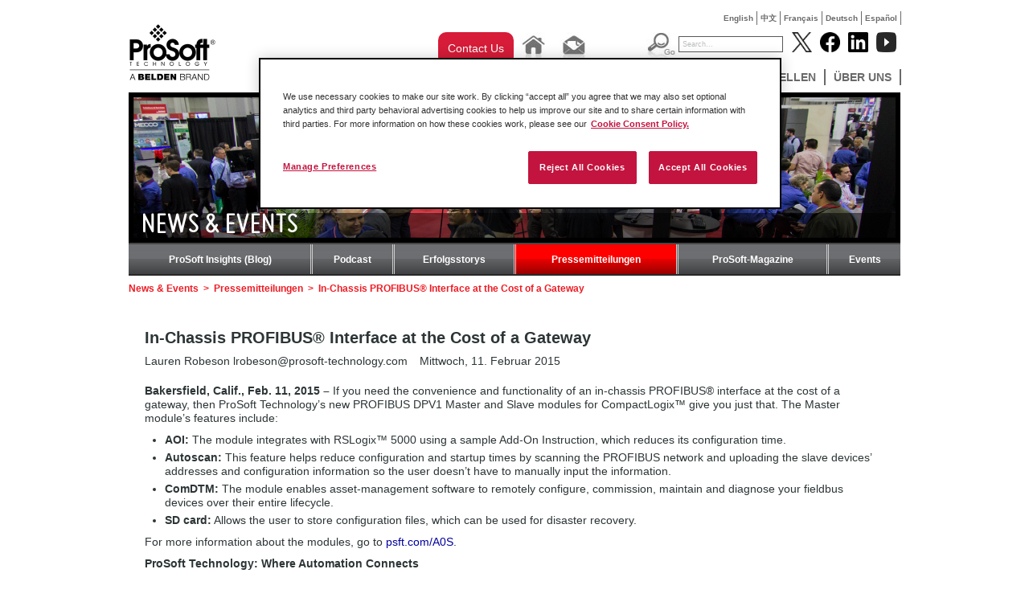

--- FILE ---
content_type: text/html; charset=utf-8
request_url: https://de.prosoft-technology.com/News-Events/Press-Releases/In-Chassis-PROFIBUS-R-Interface-at-the-Cost-of-a-Gateway
body_size: 9955
content:

<!DOCTYPE html PUBLIC "-//W3C//DTD XHTML 1.0 Transitional//EN" "http://www.w3.org/TR/xhtml1/DTD/xhtml1-transitional.dtd">

<!--[if !IE]>
<html xmlns="http://www.w3.org/1999/xhtml" xml:lang="de-DE" lang="de-DE">
<![endif]-->
<!--[if IE 6]>
<html xmlns="http://www.w3.org/1999/xhtml" xml:lang="de-DE" lang="de-DE" class="ie6">
<![endif]-->
<!--[if IE 7]>
<html xmlns="http://www.w3.org/1999/xhtml" xml:lang="de-DE" lang="de-DE" class="ie7">
<![endif]-->
<!--[if IE 8]>
<html xmlns="http://www.w3.org/1999/xhtml" xml:lang="de-DE" lang="de-DE" class="ie8">
<![endif]-->
<!--[if IE 9]>
<html xmlns="http://www.w3.org/1999/xhtml" xml:lang="de-DE" lang="de-DE" class="ie9">
<![endif]-->
<!--[if gt IE 9]>
<html xmlns="http://www.w3.org/1999/xhtml" xml:lang="de-DE" lang="de-DE">
<![endif]-->

<head>
    
        <script>
            // Define dataLayer and the gtag function.
            window.dataLayer = window.dataLayer || [];
            function gtag(){dataLayer.push(arguments);}
            // Default ad_storage to 'denied'.
            gtag('consent', 'default', {
                ad_storage: "denied",
                analytics_storage: "denied",
                functionality_storage: "denied",
                personalization_storage: "denied",
                security_storage: "denied",
                ad_user_data: "denied",
                ad_personalization: "denied",
                'wait_for_update': 500
            });
        </script>
    
    <!-- Google Tag Manager -->
    
    <script>(function(w,d,s,l,i){w[l]=w[l]||[];w[l].push({'gtm.start':new Date().getTime(),event:'gtm.js'});var f=d.getElementsByTagName(s)[0],j=d.createElement(s),dl=l!='dataLayer'?'&l='+l:'';j.async=true;j.src='https://www.googletagmanager.com/gtm.js?id='+i+dl;f.parentNode.insertBefore(j,f);})(window,document,'script','dataLayer','GTM-KVD56HJ');</script>
    
    <!-- End Google Tag Manager -->
    
<!-- OneTrust Cookies Consent Notice start for prosoft-technology.com -->
<script src="https://cdn.cookielaw.org/scripttemplates/otSDKStub.js" type="text/javascript"
        charset="UTF-8" data-domain-script="c3c5f8cd-4c4d-424a-92a7-c3b9b62129a7" ></script>
<script type="text/javascript">
    function OptanonWrapper() { }
</script>
<!-- OneTrust Cookies Consent Notice end for prosoft-technology.com -->

<script type="text/javascript" src="/var/plain_site/cache/public/javascript/a4a80953e8d369b3639c6432e29f14f3.js" charset="utf-8"></script>

                                          <title>In-Chassis PROFIBUS® Interface at the Cost of a Gateway       /         Pressemitteilungen       /         News &amp; Events       /         Home       - ProSoft Technology, Inc.</title>
    
    
    
        <meta http-equiv="Content-Type" content="text/html; charset=utf-8" />

        <meta http-equiv="Content-language" content="de-DE" />

    	
	 
                                        <meta name="author" content="ProSoft Technology, Inc." />
                                                <meta name="copyright" content="ProSoft Technology, Inc." />
                                                <meta name="description" content="ProSoft Technology, Inc provides and developes connectivity solutions that link dissimilar automation products compatible with the large automation suppliers' controllers such as Rockwell Automation and Schneider Electric." />
                                                <meta name="keywords" content="modbus gateway, modbus, ethernet/ip, industrial wireless, profibus, profinet, communicaiton solutions, controllogix, compactlogix, quantum, gateway, industrial cellular, 802.11, ethernet, serial" />
                        
    
    
    
    
    <meta name="MSSmartTagsPreventParsing" content="TRUE" />

      <meta name="google-site-verification" content="Mt2-gxnCgXSH5pJ8nOO9KQjxKH8e64yodJyqKqbVKtA" />
   
    <meta name="generator" content="eZ Publish" />
         

<link rel="Home" href="/" title="ProSoft Technology, Inc. Startseite" />
<link rel="Index" href="/" />
<link rel="Top"  href="/" title="              In-Chassis PROFIBUS® Interface at the Cost of a Gateway       /         Pressemitteilungen       /         News &amp; Events       /         Home       - ProSoft Technology, Inc.
    " />
<link rel="Search" href="/content/advancedsearch" title="Suche ProSoft Technology, Inc." />
<link rel="Shortcut icon" href="/extension/prosoft/design/prosoft/images/favicon.ico" type="image/x-icon" />
<link rel="Copyright" href="/ezinfo/copyright" />
<link rel="Author" href="/ezinfo/about" />

<script type="text/javascript">
(function() {
    var head = document.getElementsByTagName('head')[0];
    var printNode = document.createElement('link');
    printNode.rel = 'Alternate';
    printNode.href = "/layout/set/print/News-Events/Press-Releases/In-Chassis-PROFIBUS-R-Interface-at-the-Cost-of-a-Gateway" + document.location.search;
    printNode.media = 'print';
    printNode.title = "Druckversion";
    head.appendChild(printNode);
})();
</script>   
           
        <link rel="canonical" href="https://de.prosoft-technology.com/News-Events/Pressemitteilungen/In-Chassis-PROFIBUS-R-Interface-at-the-Cost-of-a-Gateway" />
   <link rel="stylesheet" type="text/css" href="/var/plain_site/cache/public/stylesheets/b7e0338913b42ad2a6fb37124189f47e_all.css" />


<!--[if lte IE 7]>
   <link href="/extension/prosoft/design/prosoft/stylesheets/ie7.css" rel="stylesheet" type="text/css" />
<![endif]-->

<!--[if lte IE 8]>
   <link href="/extension/prosoft/design/prosoft/stylesheets/ie_general.css" rel="stylesheet" type="text/css" />
<![endif]-->

<!--[if lte IE 6]>
   <link href="/extension/prosoft/design/prosoft/stylesheets/dropdown_ie.css" rel="stylesheet" type="text/css" />
<![endif]-->


<!--[if lt IE 6.0]>
<style type="text/css">
div#maincontent-design { width: 100%; } /* This is needed to avoid width bug in IE 5.5 */
</style>
<![endif]-->

                
                                     
                                     
                                     
                               
	<script src="//cdnjs.cloudflare.com/ajax/libs/holder/2.3.0/holder.min.js"></script>
	<link href="//netdna.bootstrapcdn.com/font-awesome/4.0.3/css/font-awesome.min.css" rel="stylesheet">
	<link rel="stylesheet" href="//cdnjs.cloudflare.com/ajax/libs/leaflet/0.7.3/leaflet.css" />
    <link href="//fonts.googleapis.com/css?family=Open+Sans:200,300,400,600|Arvo:400,700|Source+Sans+Pro:400" rel="stylesheet" type="text/css">

	<!-- Go to www.addthis.com/dashboard to customize your tools -->
	<script type="text/javascript" src="//s7.addthis.com/js/300/addthis_widget.js#pubid=ra-52e192517d2d7d1a" async="async"></script>

    <script>
    
    (function(i,s,o,g,r,a,m){i['GoogleAnalyticsObject']=r;i[r]=i[r]||function(){
        (i[r].q=i[r].q||[]).push(arguments)},i[r].l=1*new Date();a=s.createElement(o),
        m=s.getElementsByTagName(o)[0];a.async=1;a.src=g;m.parentNode.insertBefore(a,m)
    })(window,document,'script','//www.google-analytics.com/analytics.js','ga');
    

    ga('create', 'UA-380566-8', 'auto');
    ga('send', 'pageview');
</script><!-- END Global site tag (gtag.js) - Google Analytics -->    
    <!-- Google tag (gtag.js) -->
    <script async src="https://www.googletagmanager.com/gtag/js?id=G-F5CGKCMP7L"></script>
    <script>
        window.dataLayer = window.dataLayer || [];
        function gtag(){dataLayer.push(arguments);}
        gtag('js', new Date());

        gtag('config', 'G-F5CGKCMP7L');
    </script>
</head>

<body>
<!-- Google Tag Manager (noscript) -->
<noscript><iframe src="https://www.googletagmanager.com/ns.html?id=GTM-KVD56HJ" height="0" width="0" style="display:none;visibility:hidden"></iframe></noscript>
<!-- End Google Tag Manager (noscript) -->



<div id="wrapper">
  <div id="home" class="container-article">

<div class="top-language" style="display: auto;">
	<ul>
												
			
							<li class=""><a href="https://www.prosoft-technology.com/News-Events/Pressemitteilungen/In-Chassis-PROFIBUS-R-Interface-at-the-Cost-of-a-Gateway">English</a></li>
            
															
			
							<li class=""><a href="https://cn.prosoft-technology.com/News-Events/Pressemitteilungen/In-Chassis-PROFIBUS-R-Interface-at-the-Cost-of-a-Gateway">中文</a></li>
            
															
			
							<li class=""><a href="https://fr.prosoft-technology.com/News-Events/Pressemitteilungen/In-Chassis-PROFIBUS-R-Interface-at-the-Cost-of-a-Gateway">Fran&ccedil;ais</a></li>
            
															
			
							<li class=""><a href="https://de.prosoft-technology.com/News-Events/Pressemitteilungen/In-Chassis-PROFIBUS-R-Interface-at-the-Cost-of-a-Gateway">Deutsch</a></li>
            
															
			
							<li class=""><a href="https://mx.prosoft-technology.com/News-Events/Pressemitteilungen/In-Chassis-PROFIBUS-R-Interface-at-the-Cost-of-a-Gateway">Espa&ntilde;ol</a></li>
            
															
			
			
						</ul>
</div><!-- end top-language -->    	<div id="pageheader">
	  <a  id="div_logo" href="/"></a>
	<div id="menu">
	<div id="div_top_placeholder"></div>
    <div id="div_tool_buttons">
                <div class="contact-us-button">
					<a href="/About-Us/Contact-Us/Contact-Form" class="ps-blog-contact-us-button">
						Contact Us
					</a>
				</div>
                <div class="tool_button"><a href="/"><img src="/extension/prosoft/design/prosoft/images/btn_home.jpg" alt="Home" border="0" /></a></div>
                <div class="tool_button">
                	<a href="mailto:europe@prosoft-technology.com"><img src="/extension/prosoft/design/prosoft/images/btn_email.jpg" alt="Email" border="0" /></a>
                </div>
            </div>
      <div id="div_top_searchholder">
	            <div id="div_search_box">
			<form action="/content/search" method="get" class="search">
			<div id="div_search_button"><input name="btn_search_go" src="/extension/prosoft/design/prosoft/images/btn_search_go.jpg" alt="Go" type="image" /></div>
			<div id="div_search_field"><input name="SearchText" value="Search..." type="text" class="text" /></div>
			</form>
		</div>
        </div>
        <div id="div_socialmedia_buttons">
            <div class="social_logo"><a href="http://www.twitter.com/prosofttech" target="_blank"><img width="25" height="25" src="/extension/prosoft/design/prosoft/images/twitter_logo.png?v=1" alt="Follow Prosoft Technology on Twitter" /></a></div>
            <div class="social_logo"><a href="http://www.facebook.com/prosofttechnology" target="_blank"><img  width="25" height="25" src="/extension/prosoft/design/prosoft/images/facebook_logo.png?v=1" alt="Follow Prosoft Technology on Facebook" /></a></div>
            <div class="social_logo"><a href="http://www.linkedin.com/company/prosoft-technology-inc" target="_blank"><img  width="25" height="25" src="/extension/prosoft/design/prosoft/images/linked_logo.png?v=1" alt="Follow Prosoft Technology on LinkedIn" /></a></div>
			<div class="social_logo"><a href="http://www.youtube.com/user/prosofttechnologyinc?feature=watch" target="_blank"><img width="25" height="25" src="/extension/prosoft/design/prosoft/images/youtube_logo.png?v=2" alt="Follow Prosoft Technology on YouTube" /></a></div>
        </div>
		
<div id="div_menu_holder" class="menu"> 
	<ul>
																						<li>
									<li>
																								<ul>
															
																									
								<li>
																			<a href="/Featured-Products/PROFINET-Controller-Module-for-ControlLogix-R">PROFINET Controller Module for ControlLogix®</a>
																	</li>
															
																									
								<li>
																			<a href="/Featured-Products/EtherNet-IP-to-DH-Gateway">EtherNet/IP™ to DH+ Gateway</a>
																	</li>
															
																									
								<li>
																			<a href="/Featured-Products/Two-Port-Building-Automation-Gateway">Two-Port Building Automation Gateway</a>
																	</li>
													</ul>
										<!--[if lte IE 6]>
					</td></tr></table>
					</a>
					<![endif]-->
				</li>
																		<li>
									<li>
													                                        <a class="hide" href="/Solutions">Solutions</a>
					<!--[if lte IE 6]>
					<a class="hide" href="/Solutions">Solutions</a>
					<table><tr><td>
					<![endif]-->
																										<ul>
															
																									
								<li>
																			<a href="/Solutions/Amusement">Amusement</a>
																	</li>
															
																									
								<li>
																			<a href="/Solutions/Automated-Material-Handling-Solutions">Automated Material Handling</a>
																	</li>
															
																									
								<li>
																			<a href="/Solutions/Automotive">Automotive</a>
																	</li>
															
																									
								<li>
																			<a href="/Solutions/IIoT-Solutions">IIoT Solutions</a>
																	</li>
															
																									
								<li>
																			<a href="/Solutions/mining-and-metals">Mining and Metals</a>
																	</li>
															
																									
								<li>
																			<a href="/Solutions/BlueHose">Modernization</a>
																	</li>
															
																									
								<li>
																			<a href="/Solutions/Flow-Computer-for-Oil-and-Gas">Oil and Gas Solutions</a>
																	</li>
															
																									
								<li>
																			<a href="/Solutions/Secure_Remote_Connectivity">Secure Remote Connectivity</a>
																	</li>
															
																									
								<li>
																			<a href="/Solutions/Water-Wastewater-Solutions">Water &amp; Wastewater</a>
																	</li>
													</ul>
										<!--[if lte IE 6]>
					</td></tr></table>
					</a>
					<![endif]-->
				</li>
																		<li>
									<li>
													                                        <a class="hide" href="/Produkte">Produkte</a>
					<!--[if lte IE 6]>
					<a class="hide" href="/Produkte">Produkte</a>
					<table><tr><td>
					<![endif]-->
																										<ul>
															
																									
								<li>
																			<a href="/Produkte/Fernzugriff">Fernzugriff</a>
																	</li>
															
																									
								<li>
																			<a href="/Produkte/Rockwell-Automation-In-chassis">Rockwell Automation In-chassis</a>
																	</li>
															
																									
								<li>
																			<a href="/Produkte/Gateways">Gateways</a>
																	</li>
															
																									
								<li>
																			<a href="/Produkte/Industrial-Wireless">Industrial Wireless</a>
																	</li>
															
																									
								<li>
																			<a href="/Produkte/ProSoft-Software">ProSoft-Software</a>
																	</li>
													</ul>
										<!--[if lte IE 6]>
					</td></tr></table>
					</a>
					<![endif]-->
				</li>
																		<li>
									<li>
													                                        <a class="hide" href="/Service-Support">Service &amp; Support</a>
					<!--[if lte IE 6]>
					<a class="hide" href="/Service-Support">Service &amp; Support</a>
					<table><tr><td>
					<![endif]-->
																										<ul>
															
																									
								<li>
																			<a href=/knowledge-base target="_blank">Knowledge Base</a>
																	</li>
															
																									
								<li>
																			<a href="/Service-Support/node_9085">Regionaler technischer Support</a>
																	</li>
															
																									
								<li>
																			<a href="/Service-Support/Legacy-Downloads">Legacy Downloads</a>
																	</li>
															
																									
								<li>
																			<a href="/Service-Support/Training">Training</a>
																	</li>
															
																									
								<li>
																			<a href="/Service-Support/Return-Material-Instructions">Return Material Instructions</a>
																	</li>
															
																									
								<li>
																			<a href="/Service-Support/Literatur-bestellen">Literatur bestellen</a>
																	</li>
													</ul>
										<!--[if lte IE 6]>
					</td></tr></table>
					</a>
					<![endif]-->
				</li>
																		<li>
									<li>
													                                        <a class="hide" href="/News-Events">News &amp; Events</a>
					<!--[if lte IE 6]>
					<a class="hide" href="/News-Events">News &amp; Events</a>
					<table><tr><td>
					<![endif]-->
																										<ul>
															
																									
								<li>
																			<a href=/Insights target="_blank">ProSoft Insights (Blog)</a>
																	</li>
															
																									
								<li>
																			<a href="/Landing-Pages/Podcast">Podcast</a>
																	</li>
															
																									
								<li>
																			<a href="/News-Events/Erfolgsstorys">Erfolgsstorys</a>
																	</li>
															
																									
								<li>
																			<a href="/News-Events/Pressemitteilungen">Pressemitteilungen</a>
																	</li>
															
																									
								<li>
																			<a href="/News-Events/ProSoft-Magazine">ProSoft-Magazine</a>
																	</li>
															
																									
								<li>
																			<a href="/News-Events/Events">Events</a>
																	</li>
													</ul>
										<!--[if lte IE 6]>
					</td></tr></table>
					</a>
					<![endif]-->
				</li>
																		<li>
									<li>
													                                        <a class="hide" href="/Bezugsquellen">Bezugsquellen</a>
					<!--[if lte IE 6]>
					<a class="hide" href="/Bezugsquellen">Bezugsquellen</a>
					<table><tr><td>
					<![endif]-->
																										<ul>
															
																									
								<li>
																			<a href="/Bezugsquellen/node_9087">Händler</a>
																	</li>
													</ul>
										<!--[if lte IE 6]>
					</td></tr></table>
					</a>
					<![endif]-->
				</li>
																		<li>
									<li>
													                                        <a class="hide" href="/Ueber-uns">Über uns</a>
					<!--[if lte IE 6]>
					<a class="hide" href="/Ueber-uns">Über uns</a>
					<table><tr><td>
					<![endif]-->
																										<ul>
															
																									
								<li>
																			<a href="/Ueber-uns/Kontakt">Kontakt</a>
																	</li>
															
																									
								<li>
																			<a href="/Ueber-uns/node_2093">Unternehmensprofil</a>
																	</li>
															
																									
								<li>
																			<a href="/Ueber-uns/Quality-and-Environment">Quality &amp; Environment</a>
																	</li>
															
																									
								<li>
																			<a href="/Ueber-uns/node_2107">Branchenweite Anerkennung</a>
																	</li>
															
																									
								<li>
																			<a href="/Ueber-uns/Jobs-und-Karriere">Jobs und Karriere</a>
																	</li>
															
																									
								<li>
																			<a href="/Ueber-uns/node_2105">Partnerschaften</a>
																	</li>
													</ul>
										<!--[if lte IE 6]>
					</td></tr></table>
					</a>
					<![endif]-->
				</li>
						
	
	</ul>
</div>       	
    </div><!-- end menu -->
	<div class="clear"></div>
</div><!-- end pageheader -->
    <div id="div_pageholder">
        <div id="div_center_body">
            <div class="div_inner_body">
                            

                
                
                
                                                                    
                                                    
    			    				    			
    			    				<div class="banner-image">
    					
	
		 
		 		 
		 
		 			  											 								  			  								  			  								  			  			  			  <img src="/var/plain_site/storage/images/news-events/67020-72-ger-DE/News-Events_folder_banner.png" width="960" height="188"  style="border: 0px  ;" alt="NEWS &amp; EVENTS" title="NEWS &amp; EVENTS" />
			  		 
		 
		 
	    				</div>
    			
    			    				<div class="banner-page-title"><div class="title"><h1>News &amp; Events</h1></div></div>
    			
    			

    			    				<div class="secondary_menu">
    								<ul>
					<!--[if lte IE 7]>
					<table cellspacing="0" cellpadding="0" border="0"><tr>
					<![endif]-->
				
                        			
                                                                            			                                                    			        			        
                    

					<!--[if lte IE 7]>
					<a class="hide7" href="/Insights">ProSoft Insights (Blog)
					<td><![endif]-->
                    <li class=" first ">
                    <a class="hide" href="/Insights">ProSoft Insights (Blog)</a><!--[if lte IE 7]></td>
					</a>
					<![endif]-->
				</li>
			                                    		
                        			
                                                                            			        			        			        
                    

					<!--[if lte IE 7]>
					<a class="hide7" href="/Landing-Pages/Podcast">Podcast
					<td><![endif]-->
                    <li >
                    <a class="hide" href="/Landing-Pages/Podcast">Podcast</a><!--[if lte IE 7]></td>
					</a>
					<![endif]-->
				</li>
			                                    		
                        			
                                                			        			        			        
                    

					<!--[if lte IE 7]>
					<a class="hide7" href="/News-Events/Erfolgsstorys">Erfolgsstorys
					<td><![endif]-->
                    <li >
                    <a class="hide" href="/News-Events/Erfolgsstorys">Erfolgsstorys</a><!--[if lte IE 7]></td>
					</a>
					<![endif]-->
				</li>
			                                    		
                        			
                                                			        			        			                                                    
                    

					<!--[if lte IE 7]>
					<a class="hide7" href="/News-Events/Pressemitteilungen">Pressemitteilungen
					<td><![endif]-->
                    <li class="selected  ">
                    <a class="hide" href="/News-Events/Pressemitteilungen">Pressemitteilungen</a><!--[if lte IE 7]></td>
					</a>
					<![endif]-->
				</li>
			                                    		
                        			
                                                			        			        			        
                    

					<!--[if lte IE 7]>
					<a class="hide7" href="/News-Events/ProSoft-Magazine">ProSoft-Magazine
					<td><![endif]-->
                    <li >
                    <a class="hide" href="/News-Events/ProSoft-Magazine">ProSoft-Magazine</a><!--[if lte IE 7]></td>
					</a>
					<![endif]-->
				</li>
			                                    		
                        			
                                                			        			                                                    			        
                    

					<!--[if lte IE 7]>
					<a class="hide7" href="/News-Events/Events">Events
					<td><![endif]-->
                    <li class="  last">
                    <a class="hide" href="/News-Events/Events">Events</a><!--[if lte IE 7]></td>
					</a>
					<![endif]-->
				</li>
			                                    							<!--[if lte IE 7]>
					</tr></table>

					<![endif]-->
	</ul>    				</div><!-- .secondary_menu -->
    			
    			<div class="clear"></div>
    			<div class="content_body">
                                        <div class="path"><div class="breadcrumbs">            
                                                        
                                                            <a href="/News-Events">News &amp; Events</a>
                  <span class="path-separator">&nbsp;&gt;&nbsp;</span>        
                                                            <a href="/News-Events/Pressemitteilungen">Pressemitteilungen</a>
                  <span class="path-separator">&nbsp;&gt;&nbsp;</span>        
                            <span class="path-text">In-Chassis PROFIBUS® Interface at the Cost of a Gateway</span>
                   </div>
</div>
                                        

<div class="content-view-full">
    <div class="class-article">

        <h2>In-Chassis PROFIBUS® Interface at the Cost of a Gateway</h2>

                <div class="attribute-byline">
        <p class="author">
                            Lauren Robeson lrobeson<span class="spamfilter">SPAMFILTER</span>@prosoft-technology.com
                                    </p>
        <p class="date">
                              Mittwoch, 11. Februar 2015
                     </p>
        </div>
        
                    <div class="attribute-image">
                <div class="imageright">

    <div class="imageobject">
    
	
		 
		 		 
		 
		 
		 
		 
	    </div>

    <div class="imagecaption">
    
    </div>

</div>
            </div>
        
                    <div class="attribute-short">
                <p><b>Bakersfield, Calif., Feb. 11, 2015 –</b> If you need the convenience and functionality of an in-chassis PROFIBUS® interface at the cost of a gateway, then ProSoft Technology’s new PROFIBUS DPV1 Master and Slave modules for CompactLogix™ give you just that.&nbsp;The Master module’s features include:</p>
            </div>
        
                    <div class="attribute-long">
                
<ul>

<li><b>AOI:</b> The module integrates with RSLogix™ 5000 using a sample Add-On Instruction, which reduces its configuration time.</li>

<li><b>Autoscan:</b> This feature helps reduce configuration and startup times by scanning the PROFIBUS network and uploading the slave devices’ addresses and configuration information so the user doesn’t have to manually input the information.</li>

<li><b>ComDTM:</b> The module enables asset-management software to remotely configure, commission, maintain and diagnose your fieldbus devices over their entire lifecycle.</li>

<li><b>SD card:</b> Allows the user to store configuration files, which can be used for disaster recovery.</li>

</ul>
<p>For more information about the modules, go to <a href="http://psft.com/A0S" target="_self">psft.com/A0S</a>.</p><p><b>ProSoft Technology: Where Automation Connects</b></p><p>ProSoft Technology specializes in the development of industrial communication solutions for automation and control applications. Our primary focus is to provide a connectivity interface that links dissimilar automation networks as seamlessly as if they were all from the same supplier. Essentially, ProSoft Technology products act as an interpreter so data can flow easily between machines that speak different languages. ProSoft Technology products include plug-in interfaces for large automation suppliers’ controllers such as Rockwell Automation®, as well as stand-alone gateways and industrial wireless solutions. ProSoft products can be found in nearly every industry that employs automation. Starting with one computer chip in 1988, ProSoft Technology now has over 400 products supporting more than 60 different industrial computer languages. Our goal is to support our customers from pre-sales through the entire life-cycle of the application. With 500 distributors in 52 countries and Regional Offices in Asia Pacific, Europe, the Middle East, Latin America and North America, ProSoft Technology is able to provide quality products with free technical support to customers worldwide.</p>
            </div>
        
        
                        
    </div>
</div>


                </div>
            </div>

        </div><!-- end div_center_body -->
    </div><!-- end div_pageholder -->
  </div><!-- end home -->
  </div><!-- end wrapper -->
  <br style="clear:both;" />
  <div id="footer-wrap">
   <div class="footer">
    <!--Footer Links Section-->
    <div style="margin-left: -18px;">

    
                
                                                            <div class="grid__item pull one-third palm--one-whole lap--one-half">
                <h3>Solutions</h3>

                                                    <ul class="ps-links list-unstyled">
                                                    
                                                                                        
                            <li>
                                                                    <a href="/Solutions/Amusement">Amusement</a>
                                                            </li>
                                                    
                                                                                        
                            <li>
                                                                    <a href="/Solutions/Automated-Material-Handling-Solutions">Automated Material Handling</a>
                                                            </li>
                                                    
                                                                                        
                            <li>
                                                                    <a href="/Solutions/Automotive">Automotive</a>
                                                            </li>
                                                    
                                                                                        
                            <li>
                                                                    <a href="/Solutions/IIoT-Solutions">IIoT Solutions</a>
                                                            </li>
                                                    
                                                                                        
                            <li>
                                                                    <a href="/Solutions/mining-and-metals">Mining and Metals</a>
                                                            </li>
                                                    
                                                                                        
                            <li>
                                                                    <a href="/Solutions/BlueHose">Modernization</a>
                                                            </li>
                                                    
                                                                                        
                            <li>
                                                                    <a href="/Solutions/Flow-Computer-for-Oil-and-Gas">Oil and Gas Solutions</a>
                                                            </li>
                                                    
                                                                                        
                            <li>
                                                                    <a href="/Solutions/Secure_Remote_Connectivity">Secure Remote Connectivity</a>
                                                            </li>
                                                    
                                                                                        
                            <li>
                                                                    <a href="/Solutions/Water-Wastewater-Solutions">Water &amp; Wastewater</a>
                                                            </li>
                                            </ul>
                
            </div>
                                            <div class="grid__item pull one-third palm--one-whole lap--one-half">
                <h3>Produkte</h3>

                                                    <ul class="ps-links list-unstyled">
                                                    
                                                                                        
                            <li>
                                                                    <a href="/Produkte/Fernzugriff">Fernzugriff</a>
                                                            </li>
                                                    
                                                                                        
                            <li>
                                                                    <a href="/Produkte/Rockwell-Automation-In-chassis">Rockwell Automation In-chassis</a>
                                                            </li>
                                                    
                                                                                        
                            <li>
                                                                    <a href="/Produkte/Gateways">Gateways</a>
                                                            </li>
                                                    
                                                                                        
                            <li>
                                                                    <a href="/Produkte/Industrial-Wireless">Industrial Wireless</a>
                                                            </li>
                                                    
                                                                                        
                            <li>
                                                                    <a href="/Produkte/ProSoft-Software">ProSoft-Software</a>
                                                            </li>
                                            </ul>
                
            </div>
                                            <div class="grid__item pull one-third palm--one-whole lap--one-half">
                <h3>Service &amp; Support</h3>

                                                    <ul class="ps-links list-unstyled">
                                                    
                                                                                        
                            <li>
                                                                    <a href=/knowledge-base target="_blank">Knowledge Base</a>
                                                            </li>
                                                    
                                                                                        
                            <li>
                                                                    <a href="/Service-Support/node_9085">Regionaler technischer Support</a>
                                                            </li>
                                                    
                                                                                        
                            <li>
                                                                    <a href="/Service-Support/Legacy-Downloads">Legacy Downloads</a>
                                                            </li>
                                                    
                                                                                        
                            <li>
                                                                    <a href="/Service-Support/Training">Training</a>
                                                            </li>
                                                    
                                                                                        
                            <li>
                                                                    <a href="/Service-Support/Return-Material-Instructions">Return Material Instructions</a>
                                                            </li>
                                                    
                                                                                        
                            <li>
                                                                    <a href="/Service-Support/Literatur-bestellen">Literatur bestellen</a>
                                                            </li>
                                            </ul>
                
            </div>
                                            <div class="grid__item pull one-third palm--one-whole lap--one-half">
                <h3>News &amp; Events</h3>

                                                    <ul class="ps-links list-unstyled">
                                                    
                                                                                        
                            <li>
                                                                    <a href=/Insights target="_blank">ProSoft Insights (Blog)</a>
                                                            </li>
                                                    
                                                                                        
                            <li>
                                                                    <a href="/News-Events/Podcast">Podcast</a>
                                                            </li>
                                                    
                                                                                        
                            <li>
                                                                    <a href="/News-Events/Erfolgsstorys">Erfolgsstorys</a>
                                                            </li>
                                                    
                                                                                        
                            <li>
                                                                    <a href="/News-Events/Pressemitteilungen">Pressemitteilungen</a>
                                                            </li>
                                                    
                                                                                        
                            <li>
                                                                    <a href="/News-Events/ProSoft-Magazine">ProSoft-Magazine</a>
                                                            </li>
                                                    
                                                                                        
                            <li>
                                                                    <a href="/News-Events/Events">Events</a>
                                                            </li>
                                            </ul>
                
            </div>
                                            <div class="grid__item pull one-third palm--one-whole lap--one-half">
                <h3>Bezugsquellen</h3>

                                                    <ul class="ps-links list-unstyled">
                                                    
                                                                                        
                            <li>
                                                                    <a href="/Bezugsquellen/node_9087">Händler</a>
                                                            </li>
                                            </ul>
                
            </div>
                                            <div class="grid__item pull one-third palm--one-whole lap--one-half">
                <h3>Über uns</h3>

                                                    <ul class="ps-links list-unstyled">
                                                    
                                                                                        
                            <li>
                                                                    <a href="/Ueber-uns/Kontakt">Kontakt</a>
                                                            </li>
                                                    
                                                                                        
                            <li>
                                                                    <a href="/Ueber-uns/node_2093">Unternehmensprofil</a>
                                                            </li>
                                                    
                                                                                        
                            <li>
                                                                    <a href="/Ueber-uns/Quality-and-Environment">Quality &amp; Environment</a>
                                                            </li>
                                                    
                                                                                        
                            <li>
                                                                    <a href="/Ueber-uns/node_2107">Branchenweite Anerkennung</a>
                                                            </li>
                                                    
                                                                                        
                            <li>
                                                                    <a href="/Ueber-uns/Jobs-und-Karriere">Jobs und Karriere</a>
                                                            </li>
                                                    
                                                                                        
                            <li>
                                                                    <a href="/Ueber-uns/node_2105">Partnerschaften</a>
                                                            </li>
                                            </ul>
                
            </div>
            
        <!-- Social links -->
        <div class="grid__item pull one-third palm--one-whole lap--one-half">
            <div class="social-icon"><a href="http://www.twitter.com/prosofttech" class="social-circle" target="_blank" rel="nofollow"><i class="fa fa-twitter"></i></a></div>
            <div class="social-icon"><a href="http://www.facebook.com/prosofttechnology" class="social-circle" target="_blank" rel="nofollow"><i class="fa fa-facebook"></i></a></div>
            <div class="social-icon"><a href="http://www.linkedin.com/company/prosoft-technology-inc" class="social-circle" target="_blank" rel="nofollow"><i class="fa fa-linkedin"></i></a></div>
            <div class="social-icon"><a href="http://www.youtube.com/user/prosofttechnologyinc?feature=watch" class="social-circle" target="_blank" rel="nofollow"><i class="fa fa-youtube"></i></a></div>
        </div>

    </div>
</div>
<div class="legal-footer">
    <div class="footer">
        <div style="margin-left: -18px; padding-top: 18px;">
            <div class="grid__item pull one-whole">
                <span class="legal-notice">&copy; Copyright 2026 ProSoft Technology, Inc.</span>
                <div class="pull-right" style="display: inline-block;">
                    <a href="/sitemap" class="footer">SITE MAP</a>
                    |
                    <a href="/News-Events/ProSoft-Magazine" class="footer">MAGAZINE</a>
                    |
                    <a href="/About-Us/Contact-Us" class="footer">CONTACT US</a>
                    |
                    <a href="/Legal-Statements" class="footer">LEGAL STATEMENTS</a>
                    |
                    <a href="/Legal-Statements#privacypolicy" class="footer">PRIVACY POLICY</a>
                    |
                    <a href="/Legal-Statements#cookieconsentpolicy" class="footer">COOKIE POLICY</a>
                    <!-- OneTrust Cookies Settings button start -->
                    |
                    <a id="ot-sdk-btn" class="ot-sdk-show-settings">Cookie Settings</a>
                    <!-- OneTrust Cookies Settings button end -->
                </div>
            </div>
        </div>
    </div>
</div>

<!--
<a href="/sitemap" class="footer">SITE MAP</a>
|
<a href="/NEWS-EVENTS/Newsletter/Subscription" class="footer">SUBSCRIBE</a>
|
<a href="/About-Us/Contact-Us" class="footer">CONTACT US</a>
|
<a href="/Legal-Statements" class="footer">LEGAL STATEMENTS</a>
|
<a href="https://plus.google.com/102433492091468249207" rel="publisher" class="footer">Google+</a>
-->
  </div>


<script type="text/javascript">

    $(document).ready(function(){


        $('.popup-youtube, .popup-vimeo, .popup-gmaps').magnificPopup({
            disableOn: 700,
            type: 'iframe',
            mainClass: 'mfp-fade',
            removalDelay: 160,
            preloader: false,

            fixedContentPos: false
        });


        //pagelayout banner?
        if($('.banner-image') !== 'undefined' ){
          var banner_image_src = $('.banner-image img').attr('src');
          $('.banner-image').hide();
          $('.banner-page-title').css('background-image', 'url(' + banner_image_src + ')');
          $('.banner-page-title').css('background-repeat', 'no-repeat');
        }

        //if( $('.analytics-file-download' ) !== 'undefined' ) {
    	//	$('.analytics-file-download' ).click(function(){
    	//		var action = $( this ).attr( 'href' );
    	//		var label = $( this ).attr( '_gaq-label' );
    	//		var category = $( this ).attr( '_gaq-category' );
    	//		return ga('send', 'event', category, action, label);
    	//	});
    	//}

        //initialize search?
        $("#div_search_field input").focusin(function(){
            $(this).css("color", "#000000");
        });
        var initialSearch = $('form.search input.text').attr("value");
        var currentSearch = "";
        $('form.search input.text').focusin(function(){
            currentSearch = $('form.search input.text').attr("value");
            if( currentSearch == initialSearch )
            {
                $('form.search input.text').attr("value","");
            }
        });
    });

    //Homepage slideshow
    if( $('#slider') !== 'undefined' )
    {
        $('#slider').nivoSlider({
            pauseTime: 7000 // time for a slide to show, in milliseconds; subtract 2 seconds for actual time due to transition time
        });
    }

    //eZ Live Viewer
    //(function(){var ff=document.createElement('script');ff.type='text/javascript';ff.async=true;ff.src=('https:'==document.location.protocol?'https':'http')+'://liveviewer.ez.no/statjs/sst-118-973155090/stat.js';var s=document.getElementsByTagName('script')[0];s.parentNode.insertBefore(ff,s);})();


    // Pardot integration
    piAId = '281892';
    piCId = '1546';

    (function() {
    	function async_load(){
    		var s = document.createElement('script'); s.type = 'text/javascript';
    		s.src = ('https:' == document.location.protocol ? 'https://pi' : 'http://cdn') + '.pardot.com/pd.js';
    		var c = document.getElementsByTagName('script')[0]; c.parentNode.insertBefore(s, c);
    	}
    	if(window.attachEvent) { window.attachEvent('onload', async_load); }
    	else { window.addEventListener('load', async_load, false); }
    })();

</script>

<script src="//cdnjs.cloudflare.com/ajax/libs/leaflet/0.7.3/leaflet.js"></script>






<!-- DEBUG_REPORT -->
</body>
</html>


--- FILE ---
content_type: text/html
request_url: https://api.psft.com/
body_size: 424
content:
<br />
<b>Fatal error</b>:  Uncaught exception 'Exception' with message 'Error executing prepared SQL statement: 
The table 'track_pageview' is full' in /var/www/sites/psft.com/public_html/Library/DB.class.php:516
Stack trace:
#0 /var/www/sites/psft.com/public_html/Model/track.model.php(43): DB-&gt;exec()
#1 /var/www/sites/psft.com/public_html/Module/track.module.php(21): TrackModel-&gt;createPageView('https://de.pros...', 1346148697, '', '3.138.199.112')
#2 [internal function]: TrackModule-&gt;PageView(Object(stdClass), Array)
#3 /var/www/sites/psft.com/public_html/index.php(275): call_user_func_array(Array, Array)
#4 {main}
  thrown in <b>/var/www/sites/psft.com/public_html/Library/DB.class.php</b> on line <b>516</b><br />
